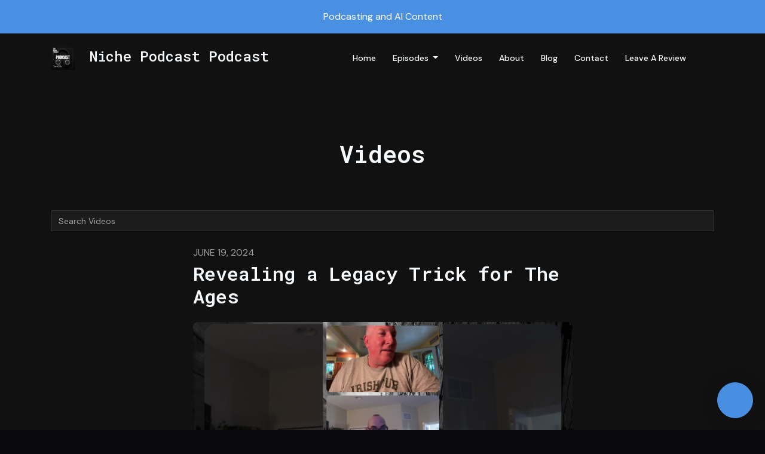

--- FILE ---
content_type: text/html; charset=utf-8
request_url: https://www.nichepodcastpodcast.com/videos/
body_size: 14932
content:


<!DOCTYPE html>
<html lang="en">
<head>

<link rel="preconnect" href="https://fonts.gstatic.com/" crossorigin="">
<link rel="preconnect" href="https://static.getpodpage.com/" crossorigin="">
<link rel="dns-prefetch" href="//fonts.googleapis.com">

<meta charset="utf-8">
<meta name="viewport" content="width=device-width, initial-scale=1.0, maximum-scale=5.0"/>
<meta http-equiv="Permissions-Policy" content="unload=*">
<title>Videos | Niche Podcast Podcast</title>
<meta property="og:type" content="website">
<meta property="og:title" content="Videos">
<meta name="twitter:title" content="Videos">
<meta name="description" content="486 videos from Niche Podcast Podcast. Watch the latest video: Revealing a Legacy Trick for The Ages">
<meta property="og:description" content="486 videos from Niche Podcast Podcast. Watch the latest video: Revealing a Legacy Trick for The Ages">
<meta name="twitter:description" content="486 videos from Niche Podcast Podcast. Watch the latest video: Revealing a Legacy Trick for The Ages">

<meta property="og:image" content="https://getpodpage.com/image_transform_gate_v3/a-ubV4tcpwg-wC048iLuwbGS5fe4JOHZv9rMyxLGiC0=/?image_url=https%3A%2F%2Fs3.us-west-1.amazonaws.com%2Fredwood-labs%2Fshowpage%2Fuploads%2Fimages%2F34fbbb0ff4e543c598ee0f98c37c5bdc.png&w=1200&h=630&fill=blur">
<meta name="twitter:image:src" content="https://getpodpage.com/image_transform_gate_v3/a-ubV4tcpwg-wC048iLuwbGS5fe4JOHZv9rMyxLGiC0=/?image_url=https%3A%2F%2Fs3.us-west-1.amazonaws.com%2Fredwood-labs%2Fshowpage%2Fuploads%2Fimages%2F34fbbb0ff4e543c598ee0f98c37c5bdc.png&w=1200&h=630&fill=blur">

<meta property="og:site_name" content="Niche Podcast Podcast">
<meta name="twitter:card" content="summary_large_image">
<meta property="og:url" content="https://www.nichepodcastpodcast.com/videos/">
<meta name="twitter:domain" content="https://www.nichepodcastpodcast.com/videos/">



<link rel="stylesheet" href="https://static.getpodpage.com/vendor/css/bootstrap.min.b287d0533328.css" type="text/css">
<script src="https://kit.fontawesome.com/d0a5b46879.js" crossorigin="anonymous"></script>


<link rel="preload" href="https://static.getpodpage.com/vendor/css/swiper.min.6af34d0737ad.css" as="style" onload="this.onload=null;this.rel='stylesheet'">
<noscript><link rel="stylesheet" href="https://static.getpodpage.com/vendor/css/swiper.min.6af34d0737ad.css" type="text/css"></noscript>
<link rel="preload" href="https://static.getpodpage.com/vendor/css/hamburgers.min.6041a3bc3a2a.css" as="style" onload="this.onload=null;this.rel='stylesheet'">
<noscript><link rel="stylesheet" href="https://static.getpodpage.com/vendor/css/hamburgers.min.6041a3bc3a2a.css" type="text/css"></noscript>
<link rel="alternate" type="application/rss+xml" title="Niche Podcast Podcast" href="https://anchor.fm/s/7816d988/podcast/rss" />


  
  <link id="stylesheet" type="text/css" href="https://static.getpodpage.com/vendor/css/boomerang-dark.min.css" rel="stylesheet" media="screen">


    <link href="https://fonts.googleapis.com/css?family=DM+Sans:400,400i,500,500i,700,700i&display=swap" rel="stylesheet">
    <style type="text/css">
        body, .heading, .display, .section-title .section-title-inner, .btn, h1,h2,h3,h4,h5,h6 {
            font-family: 'DM Sans', sans-serif !important;
        }
    </style>


<link href="https://s3.us-west-1.amazonaws.com/redwood-labs/showpage/uploads/images/abe1f33f6caa4563b0b201fd936654fc.png" sizes="256x256" rel="icon" type="image/x-icon">
<link href="https://s3.us-west-1.amazonaws.com/redwood-labs/showpage/uploads/images/abe1f33f6caa4563b0b201fd936654fc.png" sizes="192x192" rel="icon" type="image/x-icon">
<link href="https://s3.us-west-1.amazonaws.com/redwood-labs/showpage/uploads/images/abe1f33f6caa4563b0b201fd936654fc.png" sizes="120x120" rel="icon" type="image/x-icon">
<link href="https://s3.us-west-1.amazonaws.com/redwood-labs/showpage/uploads/images/abe1f33f6caa4563b0b201fd936654fc.png" sizes="48x48" rel="icon" type="image/x-icon">
<link href="https://s3.us-west-1.amazonaws.com/redwood-labs/showpage/uploads/images/abe1f33f6caa4563b0b201fd936654fc.png" sizes="32x32" rel="icon" type="image/x-icon">
<link href="https://s3.us-west-1.amazonaws.com/redwood-labs/showpage/uploads/images/abe1f33f6caa4563b0b201fd936654fc.png" sizes="16x16" rel="icon" type="image/x-icon">


<link href="https://d3t3ozftmdmh3i.cloudfront.net/production/podcast_uploaded_nologo/20047634/20047634-1644254302500-173a81ff17e1f.jpg" sizes="180x180" rel="apple-touch-icon">
<meta name="msapplication-TileColor" content="#4A90E2">
<meta name="msapplication-TileImage" content="https://d3t3ozftmdmh3i.cloudfront.net/production/podcast_uploaded_nologo/20047634/20047634-1644254302500-173a81ff17e1f.jpg">

<link rel="canonical" href="https://www.nichepodcastpodcast.com/videos/" />


  <style type="text/css">

  @media (min-width: 992px) {
    .navbar-aside .navbar .dropdown .dropdown-menu {
      top: -4rem !important;
    }
  }

  </style>





    <link type="text/css" href="https://static.getpodpage.com/vendor/css/select2-bootstrap4.min.0594f6f749cf.css" rel="stylesheet">



  
  <script>
    /*! loadCSS. [c]2017 Filament Group, Inc. MIT License */
    (function(w){"use strict";var loadCSS=function(href,before,media){var doc=w.document;var ss=doc.createElement("link");var ref;if(before){ref=before}else{var refs=(doc.body||doc.getElementsByTagName("head")[0]).childNodes;ref=refs[refs.length-1]}var sheets=doc.styleSheets;ss.rel="stylesheet";ss.href=href;ss.media="only x";function cb(){ss.media=media||"all"}if(ss.addEventListener){ss.addEventListener("load",cb)}ss.onloadcssdefined=cb;ref.parentNode.insertBefore(ss,before?ref:ref.nextSibling);return ss};if(typeof exports!=="undefined"){exports.loadCSS=loadCSS}else{w.loadCSS=loadCSS}}(typeof global!=="undefined"?global:this));
    /*! onloadCSS. [c]2017 Filament Group, Inc. MIT License */
    (function(w){if(typeof exports!=="undefined"){exports.onloadCSS=onloadCSS}else{w.onloadCSS=onloadCSS}function onloadCSS(ss,cb){var called;function onnewload(){if(!called&&ss){called=true;cb.call(ss)}}if(ss.addEventListener){ss.addEventListener("load",onnewload)}if(ss.attachEvent){ss.attachEvent("onload",onnewload)}if("isApplicationInstalled"in navigator&&"onloadcssdefined"in ss){ss.onloadcssdefined(onnewload)}}}(typeof global!=="undefined"?global:this));
  </script>

  
  
      <meta name="google-site-verification" content="I4WvixQdq2URShVQQAz5CHjMyMka6Tlj31TUc0p_Xag" />
  
  
  <link type="text/css" href="https://static.getpodpage.com/public/css/public_styles.7b0541008e6f.css" rel="stylesheet">
  <!-- Podcast Custom Design -->
<link rel="preconnect" href="https://fonts.gstatic.com">
<link rel="stylesheet" href="https://fonts.googleapis.com/css2?family=Roboto+Mono:wght@400;500;600;700;800&display=swap">

<style type="text/css">

    :root {
        --primary-color: #4A90E2;--primary-light-color: rgba(74,144,226,0.1);--text-color: rgba(247,250,253,0.8);--inverse-color: #000000;--text-light-color: rgba(247,250,253,0.6);--heading-color: #f7fafd;--bg-color: #111111;--bg-component-color: #1c1c1c;--bg-lightest-color: #111111;--border-color: rgba(247,250,253,0.1);--link-color: #4A90E2;--btn-color: #4A90E2;--btn-text-color: #FFFFFF;--badge-bg-color: rgba(247,250,253,0.1);--badge-text-color: #f7fafd;--card-bg-color: #1c1c1c;--card-border-color: rgba(247,250,253,0.1);--announcement-bg-color: #4A90E2;--announcement-text-color: #FFFFFF;--footer-bg-color: #16161a;--footer-header-color: #f7fafd;--footer-text-color: rgba(247,250,253,0.8);--footer-link-color: #f7fafd;--input-bg-color: #1c1c1c;--input-text-color: #f7fafd;--input-placeholder-color: rgba(247,250,253,0.6);--input-border-color: rgba(247,250,253,0.1);--nav-bg-color: transparent;--nav-link-color: #f7fafd;--nav-btn-bg-color: #4A90E2;--nav-btn-text-color: #FFFFFF;--header-text-color: #f7fafd;--header-bg-color: #16161a;--global-header-text-color: #f7fafd;--global-header-bg-color: #111111;--mask-color: rgba(0,0,0,0.5);
    }

    body {
        display: flex;
        min-height: 100vh;
        flex-direction: column;
    }
    .body-wrap { flex: 1;}

    
    a {font-family: inherit !important;}
    
        

        
          .heading, .display,
          .show-page .navbar-brand,
          h1,h2,h3,h4,h5,h6 {
              font-family: "Roboto Mono" !important;
          }
        
        
     

    
    

    
    h1, .heading-1 {font-size: 40px !important; font-weight: 600 !important; }
    h2, .heading-2 {font-size: 32px !important; font-weight: 600 !important; }
    h3, .heading-3 { font-size: 24px !important; font-weight: 600 !important; }
    
      .heading, .heading>a, .display {font-weight: 600 !important;}
    
    

    .navbar-nav .nav-link,
    .navbar-nav .show .nav-link,
    #nav-cta .btn {
      font-size: 0.875rem !important;
      font-weight: 500 !important;
      text-transform: capitalize !important;
    }

    
    .c-primary {color: var(--primary-color) !important;}
    .c-text-light {color: var(--text-light-color) !important;}

    .form-control,
    .select2-container--bootstrap4 .select2-selection,
    .select2-container--bootstrap4 .select2-dropdown,
    .select2-dropdown .select2-search--dropdown,
    .select2-container--bootstrap4 .select2-selection--single .select2-selection__placeholder {
      color: var(--input-text-color) !important;
      background: var(--input-bg-color) !important;
      border-color: var(--border-color) !important;
    }
    .select2-container--bootstrap4 .select2-dropdown,
    .select2-dropdown .select2-search--dropdown {
      background: var(--bg-color) !important;
    }
    .select2-dropdown .select2-results__option--highlighted[aria-selected]{
      background: var(--input-bg-color) !important;
      color: var(--input-text-color) !important;
    }
    .form-control::placeholder, .select2-container--bootstrap4 .select2-selection::placeholder {color: var(--input-placeholder-color) !important;}

    body, p, .excerpt, .excerpt p {
      color: var(--text-color) !important;
    }

    .heading, .heading>a, .display, label, h1, h2, h3, h4, h5, h6 {
      color: var(--heading-color) !important;
    }

    a, a:hover,
    .link,
    .link:hover, .link--style-1:hover,
    .meta-category a, .meta-category a:hover,
    ul.categories>li>a, ul.categories>li>a:hover {
        color: var(--link-color) !important;
    }

    .heading:hover>a {
        color: var(--link-color) !important;
    }

    .dark-mode .dropdown-menu a,
    .dark-mode .dropdown-menu a:hover,
    .dark-mode .dropdown-menu .badge,
    .dark-mode .dropdown-menu .badge a:hover,
    .dark-mode .list-group-item,
    .dark-mode .list-group-item:hover {
        color: white !important;
    }
    .dark-mode .dropdown-header {
        background-color: #090A0B !important;
    }

    .page-header-section {
      background-color: var(--global-header-bg-color) !important;
    }
    .page-header-text {
      color: var(--global-header-text-color) !important;
    }

    .badge,
    .badge a {
        color: var(--primary-color) !important;
        background-color: var(--primary-light-color) !important;
        border-color: var(--primary-light-color) !important;
        border-radius: var(--border-radius) !important;
    }

    .tagcloud--style-1 a {
      background-color: var(--badge-bg-color) !important;
      color: var(--badge-text-color) !important;
    }
    .btn-base-1, .btn-base-1:active, .btn-base-1.active, .btn-base-1:focus, .btn-base-1:hover,
    .btn-base-1.btn-outline:active, .btn-base-1.btn-outline:focus, .btn-base-1.btn-outline:hover,
    .tagcloud--style-1 a:hover,
    .btn-back-to-top {
        background-color: var(--btn-color) !important;
        border-color: var(--btn-color) !important;
        color: var(--btn-text-color) !important;
    }
    .btn-base-1.btn-outline {
        color: var(--btn-color) !important;
        border-color: var(--btn-color) !important;
    }
    .btn-link, .btn-link:hover, .btn-link:active {
        color: var(--btn-color) !important;
    }
    .btn-secondary {
        background-color: var(--dark-color) !important;
        border-color: var(--dark-color) !important;
    }

    .pagination .page-link, .pagination .page-link:focus, .pagination .page-link:hover,
    .pagination .page-item:first-child .page-link,
    .pagination .page-item:last-child .page-link {
        margin-right: 10px !important;
        font-size: 14px !important;
        padding: 5px 10px !important;
        border-radius: 50px 50px 50px 50px !important;
        
    }
    .pagination>.active .page-link, .pagination>.active .page-link:focus, .pagination>.active .page-link:hover, .pagination>.active>span, .pagination>.active>span:focus, .pagination>.active>span:hover {
        background-color: var(--btn-color) !important;
        border-color: var(--btn-color) !important;
        color: var(--btn-text-color) !important;
    }
    .pagination .page-link.no-border {
      padding-left: 0 !important;
      padding-right: 0 !important;
    }


    .swiper-button-next, .swiper-button-prev {
        color: var(--primary-color) !important;
    }
    .swiper-button-next:not(.swiper-button--style-1),
    .swiper-button-prev:not(.swiper-button--style-1) {
        background-color: var(--primary-light-color) !important;
        border-color: var(--primary-light-color) !important;
    }
    #survey-form .form-control {
        padding: 30px 20px !important;
        font-size: 1.3em !important;
    }
    #survey-form textarea.form-control {
        padding: 10px 15px !important;
        font-size: 1.3em !important;
    }
    .survey-choice {
      cursor: pointer;
      color: var(--primary-color) !important;
      border: 1px solid var(--primary-color) !important;
      cursor: pointer;
      background-color: var(--primary-light-color) !important;
      font-weight: 500;
      border-radius: 4px;
      display: flex;
      justify-content: space-between;
      align-items: center;
    }
    .survey-choice:hover {
      opacity: 0.8;
    }
    .survey-choice.selected {
      border-width: 2px !important;
      font-weight: 800;
    }
    .survey-choice.selected i.fa-check {
      font-size: 16px;
      margin-left: 8px;
    }
    .progress { border-radius: 0px !important;  }
    .progress-bar {
      background-color: var(--primary-color) !important;
    }


    .bg-base-1,
    .navbar.bg-base-1 {
        background-color: var(--primary-color) !important;
    }
    .bg-light {
        background-color: var(--bg-component-color) !important;
    }

    .btn-base-1:active, .btn-base-1.active, .btn-base-1:focus, .btn-base-1:hover, .btn-base-1.btn-outline:active, .btn-base-1.btn-outline:focus, .btn-base-1.btn-outline:hover,
    .link--style-1:hover,
    .meta-category a:hover,
    .link--style-2:hover {
        opacity: .8;
    }
    .tabs--style-2 .nav-tabs .nav-link.active {
        border-color: var(--primary-color) !important;
    }
    .top-navbar {
      z-index: 105 !important;
    }
    .body-wrap,
    .top-navbar,
    .modal-content,
    #coming-soon-page .bg-light {
      background: var(--bg-color) !important;
    }
    .sct-color-1,
    .sct-color-2 {
      background: var(--bg-color) !important;
      border-color: var(--border-color) !important;
    }


    .announcement-banner {
      background-color: var(--announcement-bg-color) !important;
      color: var(--announcement-text-color) !important;
    }

    hr,
    .border-top,
    .border-bottom,
    ul.categories>li {
      border-color: var(--border-color) !important;
    }

    .email-signup .border-on-hover {
      border: solid 2px transparent;
      transition: border-color .5s ease;
    }

    /* Target the border-on-hover when any input inside .email-signup is focused */
    .email-signup input:focus ~ .border-on-hover,
    .email-signup input:focus-within ~ .border-on-hover,
    .email-signup .border-on-hover:has(input:focus) {
      border-color: var(--btn-color) !important;
    }

    
    .body-wrap,
    .sct-color-1,
    .navbar.bg-default,
    .top-navbar {
      background: var(--bg-color) !important;
      border-color: var(--bg-color) !important;
    }

    

    .navbar {
        background-color: var(--nav-bg-color) !important;
    }

    
    @media (max-width: 991px) {
      .navbar {
          background-color: var(--global-header-bg-color) !important;
      }
    }
    

    .navbar-nav .nav-link,
    .navbar-nav .show .nav-link,
    .show-page .navbar-brand {
      color: var(--nav-link-color) !important;
    }
    .hamburger-inner, .hamburger-inner:after, .hamburger-inner:before {
      background-color: var(--nav-link-color) !important;
    }

    /* Mobile, transparent */
    @media (max-width: 991.98px) {
      .navbar-transparent .navbar-nav .nav-link,
      .navbar-transparent .navbar-nav .show .nav-link,
      .show-page .navbar-transparent .navbar-brand {
        color: var(--text-color) !important;
      }

      .navbar-transparent .hamburger-inner,
      .navbar-transparent .hamburger-inner:after,
      .navbar-transparent .hamburger-inner:before {
        background-color: var(--text-color) !important;
      }
    }

    .navbar-nav .nav-link:focus,
    .navbar-nav .nav-link:hover,
    .navbar-nav .show .nav-link,
    .navbar-nav .show .nav-link:focus,
    .navbar-nav .show .nav-link:hover,
    .navbar-inverse .navbar-nav .nav-link:hover,
    .navbar .btn-base-1 {
      background-color: var(--nav-btn-bg-color) !important;
      border-color: var(--nav-btn-bg-color) !important;
      color: var(--nav-btn-text-color) !important;
      border-radius: 50px 50px 50px 50px !important;
    }
    #header-hero {
      background-color: var(--header-bg-color) !important;
    }
    

    #header-hero,
    #header-hero .heading,
    
    #header-hero p {
      color: var(--header-text-color) !important;
    }
    #header-hero #homepage-header-subheader,
    #header-hero #homepage-header-title a {
      color: inherit !important;
    }
    
    #header-hero.episode-header #c-text>div {
      background-color: var(--bg-color) !important;
      padding: 48px;
    }
    
    #header-hero.episode-header #header-content-wrapper {
      padding-bottom: 0 !important;
    }
    



    #footer.footer {
      background-color: var(--footer-bg-color) !important;
      color: var(--footer-text-color) !important;
    }
    #footer.footer p {
      color: var(--footer-text-color) !important;
    }
    #footer.footer .heading {
      color: var(--footer-header-color) !important;
    }
    #footer.footer a,
    #footer.footer .social-media>li>a>i {
      color: var(--footer-link-color) !important;
    }
    .footer .copy-links {
      opacity: .8;
    }

    .mask {background-color: var(--mask-color) !important;}


    .plyr_grid_container {
      color: var(--text-color) !important;
      background-color: var(--card-bg-color) !important;
      border-color: var(--border-color) !important;
    }


    

    
    .card {
      background-color: var(--card-bg-color) !important;
      border-color: var(--border-color) !important;
      overflow: hidden;
      border-radius: 8px 8px 8px 8px !important;
    }
    

    

    .card:not(.p-0) .card-body {
      padding: 24px 24px 24px 24px !important;
    }
    

    

    .rounded-card {
      border-radius: 8px 8px 8px 8px !important;
    }

    img:not(.podcast-logo):not(.player-icon):not(.player-logo):not(.player-badge):not(.rounded-circle):not(.navbar img):not(#footer img):not(.modal img):not(#header-hero-banner-image),
    img.rounded {
        border-radius: 8px 8px 8px 8px !important;
    }

    


    
    
    .btn {
      border-radius: 50px 50px 50px 50px !important;
    }
    

    @media (max-width: 991px) {
      .navbar-nav .nav-link {
          border-bottom: none !important;
      }
    }

    


    
      

      
    
      

      
    
      

      
    
      

      
    
      

      
    
      

      
    
      

      
    
      

      
    
      

      
    
      

      
    

    


    .navbar-brand img.podcast-logo {
      height: 50px !important;
    }
    .nav-bar-bg-filler {
      height: 44px !important;
    }
    @media (max-width: 991px) {
      .navbar-brand img.podcast-logo {
          height: auto !important;
          max-height: 40px;
          max-width: 100% !important;
      }
    }
    .ais-Highlight-highlighted, .ais-Snippet-highlighted {
      background-color: var(--primary-light-color) !important;
      color: inherit !important;
    }
    .ais-Hits-item, .ais-InfiniteHits-item {
      background-color: var(--card-bg-color) !important;
      border-color: var(--border-color) !important;
    }
    .hit-page-link {
      color: inherit !important;
    }
    .ais-SearchBox-form {
      background: inherit !important;
    }
    .ais-SearchBox-input {
      box-shadow: inherit !important;
      color: var(--input-text-color) !important;
      background: var(--input-bg-color) !important;
      border-color: var(--border-color) !important;
    }
    .ais-SearchBox-input::placeholder {color: var(--input-placeholder-color) !important;}

    /* supercast-plan */
    .bundle {
        background-color: var(--bg-component-color) !important;
    }

</style>

  
  



<!-- Google tag (gtag.js) -->

<script async src="https://www.googletagmanager.com/gtag/js?id=G-Y89K21FN5Q"></script>

<script>
  window.dataLayer = window.dataLayer || [];
  var slug = "niche-podcast-podcast";
  var pagePath = window.location.pathname + window.location.search; // Path + query params
  var customDomain = window.location.hostname !== "www.podpage.com" ? window.location.hostname : null; // Set customDomain only for non-podpage domains
  if (customDomain) { pagePath = "/" + slug + pagePath; }  // Add slug to pagePath if customDomain is set
  function gtag(){dataLayer.push(arguments);}
  gtag('js', new Date());
  gtag('config', 'G-Y89K21FN5Q', {
    'page_path': pagePath,
    ...(customDomain && { 'custom_domain': customDomain }), // Include customDomain only if it's set
    'website_slug': slug,
    'pid': 13109942336915
  });
  gtag('config', 'G-65YP83VGB0');
</script>



  
    
    
  <!-- Google Tag Manager -->
  <script type="text/javascript">(function(w,d,s,l,i){w[l]=w[l]||[];w[l].push({'gtm.start':
  new Date().getTime(),event:'gtm.js'});var f=d.getElementsByTagName(s)[0],
  j=d.createElement(s),dl=l!='dataLayer'?'&l='+l:'';j.async=true;j.src=
  'https://www.googletagmanager.com/gtm.js?id='+i+dl;f.parentNode.insertBefore(j,f);
  })(window,document,'script','dataLayer','GTM-MM9SQKP');</script>
  <!-- End Google Tag Manager -->
  

  

  


  
<link id="stylesheet" type="text/css" href="https://static.getpodpage.com/vendor/css/plyr.4c9bfb52edce.css" rel="preload" as="style" media="screen" onload="this.rel = 'stylesheet'">
<link id="stylesheet" type="text/css" href="https://static.getpodpage.com/public/css/plyr_media_player.aceb7600a7ef.css" rel="preload" as="style" media="screen" onload="this.rel = 'stylesheet'">

<script type="text/javascript" data-cookieconsent="ignore" src="https://static.getpodpage.com/public/js/plyr_media_player.33ccf7cb5528.js" defer></script>
<script type="text/javascript" data-cookieconsent="ignore" src="https://static.getpodpage.com/vendor/js/plyr.937aa0b508e5.js" id="plyr_js_script" async defer></script>
<script defer>
  // Initialize any pending plyr players when both scripts are loaded
  // createPlyrObj already handles initialization, but this ensures pending players load
  // when both scripts finish loading (in case createPlyrObj was called before Plyr was available)
  (function() {
    let checkCount = 0;
    const maxChecks = 100; // Stop after 10 seconds
    function checkPlyrReady() {
      if (typeof Plyr !== 'undefined' && typeof window.loadPlyrObj === 'function') {
        if (!window.plyrObj) {
          window.plyrObj = [];
        }
        window.loadPlyrObj();
      } else if (checkCount++ < maxChecks) {
        setTimeout(checkPlyrReady, 100);
      }
    }
    checkPlyrReady();
  })();
</script>
  
  


</head>
<body >




    
  <!-- Google Tag Manager (noscript) -->
  <noscript><iframe src="https://www.googletagmanager.com/ns.html?id=GTM-MM9SQKP"
  height="0" width="0" style="display:none;visibility:hidden"></iframe></noscript>
  <!-- End Google Tag Manager (noscript) -->
  

  



  




<div class="body-wrap show-page videos dark-mode ">

    


    


    
  
    <div class="announcement-banner no-border text-center">
    
        <div class="p-3">Podcasting and AI Content</div>
    
</div>

  


    <div id="st-container" class="st-container">
        <div class="st-pusher">
            <div class="st-content">
                <div class="st-content-inner">

                    
  



<div class="header">
    





    <!-- Navbar -->
    <nav class="navbar navbar-expand-lg navbar-transparent py-3">

        <div class="container navbar-container">

            


    <a class="navbar-brand " href="/">
        <div style="line-height: inherit; font-size: inherit;" class="m-0 p-0 navbar-brand-container">
            
                
                    <img src="https://d3t3ozftmdmh3i.cloudfront.net/production/podcast_uploaded_nologo/20047634/20047634-1644254302500-173a81ff17e1f.jpg" width="40" height="40" alt="Niche Podcast Podcast" title="Niche Podcast Podcast" class="" sizes="40px" fetchpriority="high">
                
                Niche Podcast Podcast
            
        </div>
    </a>



            <div class="d-inline-block ml-auto">
                <!-- Navbar toggler  -->
                <button id="page-hamburger-navbar-toggler" class="navbar-toggler hamburger hamburger-js hamburger--spring" type="button" data-toggle="collapse" data-target="#navbar_main" aria-controls="navbarsExampleDefault" aria-expanded="false" aria-label="Toggle navigation">
                    <span class="hamburger-box">
                        <span class="hamburger-inner"></span>
                    </span>
                </button>
            </div>

            <div class="collapse navbar-collapse align-items-center justify-content-end mw-100" id="navbar_main">
                





                




<ul class="navbar-nav align-items-center flex-wrap justify-content-end ml-lg-auto">

    

        <li class="nav-item   " id="nav-home">

            

                

                    <a href="/" class="nav-link">
                        Home
                    </a>

                
            
        </li>

    

        <li class="nav-item dropdown  " id="nav-episodes">

            

                

                    <a href="#" class="nav-link dropdown-toggle" data-toggle="dropdown" aria-haspopup="true" aria-expanded="false">
                       Episodes
                    </a>
                    <div class="dropdown-menu py-0 px-0 overflow--hidden" aria-labelledby="navbar_1_dropdown_2">
                        <div class="list-group rounded">

                            
                                

                                    <a href="/episodes/"  class="list-group-item list-group-item-action d-flex new_window align-items-center justify-content-between">

                                        

                                            All Episodes
                                            
                                                <span class="badge  text-sm badge-line strong badge-light badge-sm">77</span>
                                            

                                        
                                    </a>

                                

                            
                                

                                    <h6 class="dropdown-header strong">By Category</h6>

                                

                            
                                

                                    <a href="/categories/community-podcast/"  class="list-group-item list-group-item-action d-flex new_window align-items-center justify-content-between">

                                        

                                            Community Podcast
                                            
                                                <span class="badge  text-sm badge-line strong badge-light badge-sm">6</span>
                                            

                                        
                                    </a>

                                

                            
                                

                                    <a href="/categories/launch/"  class="list-group-item list-group-item-action d-flex new_window align-items-center justify-content-between">

                                        

                                            Launch
                                            
                                                <span class="badge  text-sm badge-line strong badge-light badge-sm">17</span>
                                            

                                        
                                    </a>

                                

                            
                                

                                    <a href="/categories/video-for-podcasts/"  class="list-group-item list-group-item-action d-flex new_window align-items-center justify-content-between">

                                        

                                            Video for Podcasts
                                            
                                                <span class="badge  text-sm badge-line strong badge-light badge-sm">15</span>
                                            

                                        
                                    </a>

                                

                            
                                

                                    <a href="/categories/production/"  class="list-group-item list-group-item-action d-flex new_window align-items-center justify-content-between">

                                        

                                            Production
                                            
                                                <span class="badge  text-sm badge-line strong badge-light badge-sm">28</span>
                                            

                                        
                                    </a>

                                

                            
                                

                                    <a href="/categories/client-conversations/"  class="list-group-item list-group-item-action d-flex new_window align-items-center justify-content-between">

                                        

                                            Client Conversations
                                            
                                                <span class="badge  text-sm badge-line strong badge-light badge-sm">36</span>
                                            

                                        
                                    </a>

                                

                            
                                

                                    <a href="/categories/podcast-websites/"  class="list-group-item list-group-item-action d-flex new_window align-items-center justify-content-between">

                                        

                                            Podcast Websites
                                            
                                                <span class="badge  text-sm badge-line strong badge-light badge-sm">11</span>
                                            

                                        
                                    </a>

                                

                            
                                

                                    <a href="/categories/legal/"  class="list-group-item list-group-item-action d-flex new_window align-items-center justify-content-between">

                                        

                                            Legal
                                            
                                                <span class="badge  text-sm badge-line strong badge-light badge-sm">21</span>
                                            

                                        
                                    </a>

                                

                            
                                

                                    <a href="/categories/get-sponsorship/"  class="list-group-item list-group-item-action d-flex new_window align-items-center justify-content-between">

                                        

                                            Get Sponsorship
                                            
                                                <span class="badge  text-sm badge-line strong badge-light badge-sm">8</span>
                                            

                                        
                                    </a>

                                

                            
                                

                                    <a href="/categories/niche-podcasting/"  class="list-group-item list-group-item-action d-flex new_window align-items-center justify-content-between">

                                        

                                            Niche Podcasting
                                            
                                                <span class="badge  text-sm badge-line strong badge-light badge-sm">17</span>
                                            

                                        
                                    </a>

                                

                            
                                

                                    <a href="/categories/guest-management/"  class="list-group-item list-group-item-action d-flex new_window align-items-center justify-content-between">

                                        

                                            Guest Management
                                            
                                                <span class="badge  text-sm badge-line strong badge-light badge-sm">2</span>
                                            

                                        
                                    </a>

                                

                            
                                

                                    <a href="/categories/"  class="list-group-item list-group-item-action d-flex new_window align-items-center justify-content-between">

                                        

                                            See all categories →
                                            

                                        
                                    </a>

                                

                            

                        </div>
                    </div>

                
            
        </li>

    

        <li class="nav-item   " id="nav-videos">

            

                

                    <a href="/videos/" class="nav-link">
                        Videos
                    </a>

                
            
        </li>

    

        <li class="nav-item   " id="nav-about">

            

                

                    <a href="/about/" class="nav-link">
                        About
                    </a>

                
            
        </li>

    

        <li class="nav-item   " id="nav-blog">

            

                

                    <a href="/blog/" class="nav-link">
                        Blog
                    </a>

                
            
        </li>

    

        <li class="nav-item   " id="nav-contact">

            

                

                    <a href="/contact/" class="nav-link">
                        Contact
                    </a>

                
            
        </li>

    

        <li class="nav-item   " id="nav-leave_review">

            

                

                    <a href="/reviews/new/" class="nav-link">
                        Leave a Review
                    </a>

                
            
        </li>

    

    
        





    <link rel="stylesheet" href="https://static.getpodpage.com/public/css/native_search.60f53d2a4ed7.css" />
        <script src="https://static.getpodpage.com/public/js/native_search.13ead6c03472.js" onerror="console.error('Failed to load native search script');"></script>

        <li class="nav-item" id="nav-search">
            <a id="native-search-button" href="#" class="nav-link nav-link-icon" data-toggle="modal" data-target="#nativeSearchModal" alt="button for searching the website" aria-label="Click to search entire website">
                <i class="fas fa-fw fa-search mr-0"></i>
                <span class="d-lg-none">Search</span>
            </a>
        </li>

        <script>
            document.addEventListener("DOMContentLoaded", function () {
                const pathName = window.location.pathname;
                let searchInstance = null;
                const searchLabel = "Search";

                // Remove any modal backdrop that Bootstrap might create
                $("#nativeSearchModal").on("show.bs.modal", function () {
                    $(".modal-backdrop").remove();
                });

                $("#native-search-button").on("click", function (e) {
                    e.preventDefault();

                    // Check if nativeSearch is available
                    if (typeof window.nativeSearch !== 'function' || typeof window.nativeSearchWidgets !== 'object') {
                        console.error('Native search functionality is not available. The search script may have failed to load.');
                        // Show user-friendly error message in the modal
                        const modalBody = document.querySelector("#nativeSearchModal .modal-body");
                        if (modalBody) {
                            modalBody.innerHTML = '<div class="alert alert-danger" role="alert">' +
                                'Search functionality is temporarily unavailable. Please try refreshing the page.' +
                                '</div>';
                        }
                        return;
                    }

                    const urlParams = new URLSearchParams(window.location.search);
                    let searchQuery = "";
                    const modelType = $(this).attr('data-model') || null;  // Get model type from button
                    const modelPlaceholder = modelType ? `${searchLabel} ${modelType}` : searchLabel;

                    // Check if the URL path ends with '/search' and 'q' parameter exists
                    if (pathName.endsWith('/search/') && urlParams.has('q')) {
                        searchQuery = urlParams.get('q');
                    }

                    // Initialize search if not already done (or if model type changed)
                    // Also reinitialize if switching from filtered to global search (modelType becomes null)
                    var modelTypeChanged = modelType !== window.nativeSearchModelType;
                    if (!searchInstance || modelTypeChanged) {
                        try {
                            searchInstance = window.nativeSearch({
                                searchUrl: '/api/13109942336915/search/',
                                hitsPerPage: 8,
                                modelType: modelType
                            });

                            searchInstance.addWidgets([
                                window.nativeSearchWidgets.searchBox({
                                    container: "#native-searchbox",
                                    placeholder: modelPlaceholder,
                                }),
                                window.nativeSearchWidgets.hits({
                                    container: "#native-hits",
                                }),
                                window.nativeSearchWidgets.pagination({
                                    container: "#native-pagination",
                                }),
                            ]);

                            searchInstance.start();
                            window.nativeSearchInstance = searchInstance;
                            window.nativeSearchModelType = modelType;  // Store current model type
                        } catch (error) {
                            console.error('Error initializing native search:', error);
                            const modalBody = document.querySelector("#nativeSearchModal .modal-body");
                            if (modalBody) {
                                modalBody.innerHTML = '<div class="alert alert-danger" role="alert">' +
                                    'An error occurred while initializing search. Please try refreshing the page.' +
                                    '</div>';
                            }
                            return;
                        }
                    }

                    // Set initial query if provided (after a small delay to ensure modal is open)
                    if (searchQuery) {
                        setTimeout(function() {
                            const searchInput = document.querySelector("#native-searchbox .native-search-input");
                            if (searchInput) {
                                searchInput.value = searchQuery;
                                searchInstance.setQuery(searchQuery);
                            }
                        }, 100);
                    }
                });

                $("#nativeSearchModal").on("shown.bs.modal", function () {
                    const searchInput = document.querySelector("#native-searchbox .native-search-input");
                    if (searchInput) {
                        searchInput.focus();
                    }
                });
                
                // Clear data-model when modal closes so next click uses global search
                $("#nativeSearchModal").on("hidden.bs.modal", function () {
                    $("#native-search-button").removeAttr('data-model');
                });

            });
        </script>



    

</ul>


            </div>
            






        </div>
    </nav>
    
    
    
        



<div class="modal" id="nativeSearchModal" tabindex="-1" role="dialog" aria-labelledby="nativeSearchModalTitle" aria-hidden="true" data-backdrop="false">
    <div class="modal-dialog modal-lg" role="document">
        <div class="modal-content">
            <div class="modal-header">
                <h5 class="modal-title text-center" id="nativeSearchModalTitle">
                    Search
                </h5>
                <button type="button" class="close" data-dismiss="modal" aria-label="Close">
                    <span aria-hidden="true"><i class="fas fa-times "></i></span>
                </button>
            </div>
            <div class="modal-body">
                <div class="native-search-container">
                    <div class="search-panel">
                        <div id="native-searchbox" class="my-3"></div>
                        <div id="native-hits"></div>
                        <div id="native-pagination" class="mt-4"></div>
                    </div>
                </div>
            </div>
        </div>
    </div>
</div>

    
</div>


  

                    <div id="page-content">
                      

    


    <div class="d-none d-lg-block py-3 page-header-section"><div class="nav-bar-bg-filler my-1"></div></div>




    

    
        <section class="slice slice--offset-top " style="padding-bottom: 0;">
            <div class="container">
                <div class="row justify-content-center">
                    <div class="col-10 text-center">

                        
                            


<h1 class="heading heading-1 strong-400 page-header-text">
    Videos
</h1>



                        

                        

                    </div>
                </div>
            </div>
        </section>
    



    


 
    
        
        <section class="slice border-bottom " id="">
            <div class="container "><div class="section-wrapper"><div class="section-inner-wrapper">
        
    


        
            <div class="row align-items-center">
                <div class="col-12">

                    
                        
                        <form class="search-widget mb-4">
                                <input type="text" class="form-control" id="listSearchInput" placeholder="Search Videos" readonly style="cursor: pointer;" data-model="Videos" />
                                <button type="button" class="btn-inner" id="listSearchButton" style="height: unset;" data-model="Videos">
                                    <i class="far fa-search "></i>
                                </button>
                            </form>
                            <script>
                                document.addEventListener("DOMContentLoaded", function() {
                                    var searchInput = document.getElementById('listSearchInput');
                                    var searchButton = document.getElementById('listSearchButton');

                                    function openSearchModal() {
                                        var modalButton = document.getElementById('native-search-button');
                                        if (modalButton) {
                                            // Store model type in the button for the modal to read
                                            var modelType = searchInput ? searchInput.getAttribute('data-model') : null;
                                            if (modelType) {
                                                modalButton.setAttribute('data-model', modelType);
                                            }
                                            modalButton.click();
                                        } else {
                                            // Fallback: navigate to search page
                                            var searchUrl = '/search/';
                                            window.location.href = searchUrl;
                                        }
                                    }

                                    if (searchInput && searchButton) {
                                        // Open modal when clicking input or button
                                        searchInput.addEventListener('click', openSearchModal);
                                        searchButton.addEventListener('click', openSearchModal);
                                    }
                                });
                            </script>
                    

                </div>
            </div>
        

        



        
            <div class="row cols-xs-space cols-sm-space cols-md-space justify-content-center">
                <div class="col-7">
                    
                        
<div class="post-content mb-5  ">

    <div class="text-uppercase c-text-light strong-300 mb-1 content-publish-date">
        June 19, 2024
    </div>

    <h2 class="heading heading-2 strong-400 text-normal mb-4">
        <a href="/videos/revealing-a-legacy-trick-for-the-ages/" >Revealing a Legacy Trick for The Ages</a>
    </h2>

    
        <div class="block-image">
            <a href="/videos/revealing-a-legacy-trick-for-the-ages/" >
                <img src="https://i.ytimg.com/vi/OPJRdcqAwUw/maxresdefault.jpg" alt="Revealing a Legacy Trick for The Ages" title="Revealing a Legacy Trick for The Ages" class="lazyload w-100 rounded" sizes="(min-width: 991px) 665px, (min-width: 575px) 720px, 90vw">
            </a>
        </div>
    

    
        <div class="block-body p-0 mt-3 content-preview">
            <p class="text-lg">
                🎧 Full episodes at https://NichePodcastPodcast.com They talk about the value of a niche audience, the possibility of getting sponsors, and the importance of having fun and being passionate about the topics they discuss. They also discuss potential cross-pollination with other podcasts and the idea of eventually spinning off into their…
            </p>
        </div>
    

    <div class="post-content-body mt-3">
        <a href="/videos/revealing-a-legacy-trick-for-the-ages/" class="btn btn-styled btn-base-1 btn-outline" >View more</a>
    </div>

</div>

                    
                        
<div class="post-content mb-5  ">

    <div class="text-uppercase c-text-light strong-300 mb-1 content-publish-date">
        June 19, 2024
    </div>

    <h2 class="heading heading-2 strong-400 text-normal mb-4">
        <a href="/videos/niche-law-podcasting/" >Niche Law Podcasting</a>
    </h2>

    
        <div class="block-image">
            <a href="/videos/niche-law-podcasting/" >
                <img src="https://s3.us-west-1.amazonaws.com/redwood-labs/showpage/uploads/images/61c03881-917b-4a01-99ff-7cc925299469.png" alt="Niche Law Podcasting" title="Niche Law Podcasting" class="lazyload w-100 rounded" sizes="(min-width: 991px) 665px, (min-width: 575px) 720px, 90vw">
            </a>
        </div>
    

    
        <div class="block-body p-0 mt-3 content-preview">
            <p class="text-lg">
                Sal & Sean join Tom to discuss niche legal podcast ideas.  They talk about the value of a niche audience, the possibility of getting sponsors, and the importance of having fun and being passionate about the topics they discuss.
            </p>
        </div>
    

    <div class="post-content-body mt-3">
        <a href="/videos/niche-law-podcasting/" class="btn btn-styled btn-base-1 btn-outline" >View more</a>
    </div>

</div>

                    
                        
<div class="post-content mb-5  ">

    <div class="text-uppercase c-text-light strong-300 mb-1 content-publish-date">
        June 18, 2024
    </div>

    <h2 class="heading heading-2 strong-400 text-normal mb-4">
        <a href="/videos/my-perfect-background-for-your-youtube-videos/" >My Perfect Background for Your YouTube Videos</a>
    </h2>

    
        <div class="block-image">
            <a href="/videos/my-perfect-background-for-your-youtube-videos/" >
                <img src="https://i.ytimg.com/vi/DsMu41q6edo/maxresdefault.jpg" alt="My Perfect Background for Your YouTube Videos" title="My Perfect Background for Your YouTube Videos" class="lazyload w-100 rounded" sizes="(min-width: 991px) 665px, (min-width: 575px) 720px, 90vw">
            </a>
        </div>
    

    
        <div class="block-body p-0 mt-3 content-preview">
            <p class="text-lg">
                🎧 Full episodes at https://NichePodcastPodcast.com They talk about the value of a niche audience, the possibility of getting sponsors, and the importance of having fun and being passionate about the topics they discuss. They also discuss potential cross-pollination with other podcasts and the idea of eventually spinning off into their…
            </p>
        </div>
    

    <div class="post-content-body mt-3">
        <a href="/videos/my-perfect-background-for-your-youtube-videos/" class="btn btn-styled btn-base-1 btn-outline" >View more</a>
    </div>

</div>

                    
                        
<div class="post-content mb-5  ">

    <div class="text-uppercase c-text-light strong-300 mb-1 content-publish-date">
        April 12, 2024
    </div>

    <h2 class="heading heading-2 strong-400 text-normal mb-4">
        <a href="/videos/hospice-podcast-marketing/" >Hospice Podcast Marketing</a>
    </h2>

    
        <div class="block-image">
            <a href="/videos/hospice-podcast-marketing/" >
                <img src="https://i.ytimg.com/vi/5SD-eTlNIZ0/maxresdefault.jpg" alt="Hospice Podcast Marketing" title="Hospice Podcast Marketing" class="lazyload w-100 rounded" sizes="(min-width: 991px) 665px, (min-width: 575px) 720px, 90vw">
            </a>
        </div>
    

    
        <div class="block-body p-0 mt-3 content-preview">
            <p class="text-lg">
                Summary The conversation begins with technical difficulties and the host explaining the benefits of recording conversations. They discuss the usefulness of recording meetings and conversations for transcription and summaries. They then delve into the topic of social media posting and the importance of meaningful content. The conversation shifts to the…
            </p>
        </div>
    

    <div class="post-content-body mt-3">
        <a href="/videos/hospice-podcast-marketing/" class="btn btn-styled btn-base-1 btn-outline" >View more</a>
    </div>

</div>

                    
                        
<div class="post-content mb-5  ">

    <div class="text-uppercase c-text-light strong-300 mb-1 content-publish-date">
        April 1, 2024
    </div>

    <h2 class="heading heading-2 strong-400 text-normal mb-4">
        <a href="/videos/ai-sound-editing-with-auphonic/" >AI Sound Editing with Auphonic</a>
    </h2>

    
        <div class="block-image">
            <a href="/videos/ai-sound-editing-with-auphonic/" >
                <img src="https://i.ytimg.com/vi/ibNzUa7MjwM/maxresdefault.jpg" alt="AI Sound Editing with Auphonic" title="AI Sound Editing with Auphonic" class="lazyload w-100 rounded" sizes="(min-width: 991px) 665px, (min-width: 575px) 720px, 90vw">
            </a>
        </div>
    

    
        <div class="block-body p-0 mt-3 content-preview">
            <p class="text-lg">
                Full #video episode: ⁠https://nichepodcastpodcast.com/auphonic-editor⁠ Summary Auphonic is an advanced audio post-production service that leverages artificial intelligence (AI) and signal processing to automatically enhance the quality of recorded audio. It's designed for a wide range of audio content, including podcasts, broadcasts, movies, audiobooks, and more, simplifying the audio editing process without…
            </p>
        </div>
    

    <div class="post-content-body mt-3">
        <a href="/videos/ai-sound-editing-with-auphonic/" class="btn btn-styled btn-base-1 btn-outline" >View more</a>
    </div>

</div>

                    
                        
<div class="post-content mb-5  ">

    <div class="text-uppercase c-text-light strong-300 mb-1 content-publish-date">
        March 23, 2024
    </div>

    <h2 class="heading heading-2 strong-400 text-normal mb-4">
        <a href="/videos/valera-performer-background-screen/" >Valera Performer Background Screen</a>
    </h2>

    
        <div class="block-image">
            <a href="/videos/valera-performer-background-screen/" >
                <img src="https://i.ytimg.com/vi/qpQNVlObmyI/maxresdefault.jpg" alt="Valera Performer Background Screen" title="Valera Performer Background Screen" class="lazyload w-100 rounded" sizes="(min-width: 991px) 665px, (min-width: 575px) 720px, 90vw">
            </a>
        </div>
    

    
        <div class="block-body p-0 mt-3 content-preview">
            <p class="text-lg">
                The video is available at https://NichePodcastPodcast.com/valera-screens-background || What's The Best Podcast Background? If you have this question... meet the Valera Screens Performer. (On Amazon : https://amzn.to/3IOQYBF ) 💳 (On B&H Photo : https://bhpho.to/3TyNp7R ) 💳 (Black Backdrop Separately : https://amzn.to/4anxTCv ) 💳 It's an expandable #greenscreen background for #video #podcasting…
            </p>
        </div>
    

    <div class="post-content-body mt-3">
        <a href="/videos/valera-performer-background-screen/" class="btn btn-styled btn-base-1 btn-outline" >View more</a>
    </div>

</div>

                    
                        
<div class="post-content mb-5  ">

    <div class="text-uppercase c-text-light strong-300 mb-1 content-publish-date">
        March 22, 2024
    </div>

    <h2 class="heading heading-2 strong-400 text-normal mb-4">
        <a href="/videos/collaborations-in-senior-care-media-meg-chat/" >Collaborations in Senior Care Media - Meg Chat</a>
    </h2>

    
        <div class="block-image">
            <a href="/videos/collaborations-in-senior-care-media-meg-chat/" >
                <img src="https://i.ytimg.com/vi/-UvdAODFWrU/sddefault.jpg" alt="Collaborations in Senior Care Media - Meg Chat" title="Collaborations in Senior Care Media - Meg Chat" class="lazyload w-100 rounded" sizes="(min-width: 991px) 665px, (min-width: 575px) 720px, 90vw">
            </a>
        </div>
    

    
        <div class="block-body p-0 mt-3 content-preview">
            <p class="text-lg">
                https://www.exploreseniorcare.com/p/collaboration-invitation/ Summary The conversation revolved around the use of new software for creating artwork for posters and the impact it had on Merps' latest episode. The artwork represented the theme of taking care of elderly parents and the transition of the caregiver role. The discussion also touched on the challenges…
            </p>
        </div>
    

    <div class="post-content-body mt-3">
        <a href="/videos/collaborations-in-senior-care-media-meg-chat/" class="btn btn-styled btn-base-1 btn-outline" >View more</a>
    </div>

</div>

                    
                        
<div class="post-content mb-5  ">

    <div class="text-uppercase c-text-light strong-300 mb-1 content-publish-date">
        March 21, 2024
    </div>

    <h2 class="heading heading-2 strong-400 text-normal mb-4">
        <a href="/videos/senior-care-collaborative-media-model/" >Senior Care Collaborative Media Model</a>
    </h2>

    
        <div class="block-image">
            <a href="/videos/senior-care-collaborative-media-model/" >
                <img src="https://i.ytimg.com/vi/aDCdvBsb7zo/maxresdefault.jpg" alt="Senior Care Collaborative Media Model" title="Senior Care Collaborative Media Model" class="lazyload w-100 rounded" sizes="(min-width: 991px) 665px, (min-width: 575px) 720px, 90vw">
            </a>
        </div>
    

    
        <div class="block-body p-0 mt-3 content-preview">
            <p class="text-lg">
                🎧 Full episodes at https://NichePodcastPodcast.com 🎧 #niche 📺
            </p>
        </div>
    

    <div class="post-content-body mt-3">
        <a href="/videos/senior-care-collaborative-media-model/" class="btn btn-styled btn-base-1 btn-outline" >View more</a>
    </div>

</div>

                    
                        
<div class="post-content mb-5  ">

    <div class="text-uppercase c-text-light strong-300 mb-1 content-publish-date">
        Feb. 29, 2024
    </div>

    <h2 class="heading heading-2 strong-400 text-normal mb-4">
        <a href="/videos/the-case-for-podcasting-with-sean/" >The Case for Podcasting With Sean</a>
    </h2>

    
        <div class="block-image">
            <a href="/videos/the-case-for-podcasting-with-sean/" >
                <img src="https://i.ytimg.com/vi/oAV0R_GX42E/maxresdefault.jpg" alt="The Case for Podcasting With Sean" title="The Case for Podcasting With Sean" class="lazyload w-100 rounded" sizes="(min-width: 991px) 665px, (min-width: 575px) 720px, 90vw">
            </a>
        </div>
    

    
        <div class="block-body p-0 mt-3 content-preview">
            <p class="text-lg">
                🎧 Full episodes at https://www.nichepodcastpodcast.com/blog/oleary/ 🎧 #niche 📺
            </p>
        </div>
    

    <div class="post-content-body mt-3">
        <a href="/videos/the-case-for-podcasting-with-sean/" class="btn btn-styled btn-base-1 btn-outline" >View more</a>
    </div>

</div>

                    
                        
<div class="post-content mb-5  ">

    <div class="text-uppercase c-text-light strong-300 mb-1 content-publish-date">
        Feb. 23, 2024
    </div>

    <h2 class="heading heading-2 strong-400 text-normal mb-4">
        <a href="/videos/nj-temporary-workers-bill-of-rights-unintended-consequences/" >NJ Temporary Workers Bill of Rights Unintended Consequences</a>
    </h2>

    
        <div class="block-image">
            <a href="/videos/nj-temporary-workers-bill-of-rights-unintended-consequences/" >
                <img src="https://i.ytimg.com/vi/BbRTcSJZ_Rw/maxresdefault.jpg" alt="NJ Temporary Workers Bill of Rights Unintended Consequences" title="NJ Temporary Workers Bill of Rights Unintended Consequences" class="lazyload w-100 rounded" sizes="(min-width: 991px) 665px, (min-width: 575px) 720px, 90vw">
            </a>
        </div>
    

    
        <div class="block-body p-0 mt-3 content-preview">
            <p class="text-lg">
                🎧 Welcome back to the NJ Staffing Podcast. Join David Koch and Gordon Frederick for a chat about NJ Temporary Workers Bill of Rights law. The conversation discusses the impact of the Temporary Workers Bill of Rights on the staffing industry, particularly light industrial staffing companies, in New Jersey. The…
            </p>
        </div>
    

    <div class="post-content-body mt-3">
        <a href="/videos/nj-temporary-workers-bill-of-rights-unintended-consequences/" class="btn btn-styled btn-base-1 btn-outline" >View more</a>
    </div>

</div>

                    
                        
<div class="post-content mb-5  ">

    <div class="text-uppercase c-text-light strong-300 mb-1 content-publish-date">
        Feb. 19, 2024
    </div>

    <h2 class="heading heading-2 strong-400 text-normal mb-4">
        <a href="/videos/ai-wp-launch-and-cost/" >ai WP launch and cost</a>
    </h2>

    
        <div class="block-image">
            <a href="/videos/ai-wp-launch-and-cost/" >
                <img src="https://i.ytimg.com/vi/QRRRT9UYYCc/maxresdefault.jpg" alt="ai WP launch and cost" title="ai WP launch and cost" class="lazyload w-100 rounded" sizes="(min-width: 991px) 665px, (min-width: 575px) 720px, 90vw">
            </a>
        </div>
    

    
        <div class="block-body p-0 mt-3 content-preview">
            <p class="text-lg">
                🎧 Full episodes at https://NichePodcastPodcast.com 🎧 #niche 📺
            </p>
        </div>
    

    <div class="post-content-body mt-3">
        <a href="/videos/ai-wp-launch-and-cost/" class="btn btn-styled btn-base-1 btn-outline" >View more</a>
    </div>

</div>

                    
                        
<div class="post-content mb-5  ">

    <div class="text-uppercase c-text-light strong-300 mb-1 content-publish-date">
        Dec. 22, 2023
    </div>

    <h2 class="heading heading-2 strong-400 text-normal mb-4">
        <a href="/videos/clienthost-and-guest-support/" >Client/Host and Guest Support</a>
    </h2>

    
        <div class="block-image">
            <a href="/videos/clienthost-and-guest-support/" >
                <img src="https://i.ytimg.com/vi/x4xnEsf1ty0/maxresdefault.jpg" alt="Client/Host and Guest Support" title="Client/Host and Guest Support" class="lazyload w-100 rounded" sizes="(min-width: 991px) 665px, (min-width: 575px) 720px, 90vw">
            </a>
        </div>
    

    
        <div class="block-body p-0 mt-3 content-preview">
            <p class="text-lg">
                🎧 Full episodes at https://NichePodcastPodcast.com 🎧 #niche 📺
            </p>
        </div>
    

    <div class="post-content-body mt-3">
        <a href="/videos/clienthost-and-guest-support/" class="btn btn-styled btn-base-1 btn-outline" >View more</a>
    </div>

</div>

                    
                        
<div class="post-content mb-5  ">

    <div class="text-uppercase c-text-light strong-300 mb-1 content-publish-date">
        Dec. 22, 2023
    </div>

    <h2 class="heading heading-2 strong-400 text-normal mb-4">
        <a href="/videos/legal-media-mogul-bus-dev-pitch/" >Legal Media Mogul Bus Dev Pitch</a>
    </h2>

    
        <div class="block-image">
            <a href="/videos/legal-media-mogul-bus-dev-pitch/" >
                <img src="https://i.ytimg.com/vi/9C-VWGDQACM/maxresdefault.jpg" alt="Legal Media Mogul Bus Dev Pitch" title="Legal Media Mogul Bus Dev Pitch" class="lazyload w-100 rounded" sizes="(min-width: 991px) 665px, (min-width: 575px) 720px, 90vw">
            </a>
        </div>
    

    
        <div class="block-body p-0 mt-3 content-preview">
            <p class="text-lg">
                -Tom Deliverables- Podcast Site & Syndication to Apps Host Brief Meeting - guests/keywords Guest Intake & Scheduling Remote Recording Oversight Audio Engineering/Video Production Transcription Episode Summary Text Guest Biography Pages Custom Episode Artwork Episode Highlight Clips Guest Media Kit- Email Outreach 🎧 Full episodes at https://NichePodcastPodcast.com 🎧 #niche 📺
            </p>
        </div>
    

    <div class="post-content-body mt-3">
        <a href="/videos/legal-media-mogul-bus-dev-pitch/" class="btn btn-styled btn-base-1 btn-outline" >View more</a>
    </div>

</div>

                    
                        
<div class="post-content mb-5  ">

    <div class="text-uppercase c-text-light strong-300 mb-1 content-publish-date">
        Oct. 24, 2023
    </div>

    <h2 class="heading heading-2 strong-400 text-normal mb-4">
        <a href="/videos/ai-super-articles-with-chat-gpt-and-bing-ai/" >AI Super Articles with Chat GPT and BIng AI</a>
    </h2>

    
        <div class="block-image">
            <a href="/videos/ai-super-articles-with-chat-gpt-and-bing-ai/" >
                <img src="https://i.ytimg.com/vi/_WJWhzaPD8s/maxresdefault.jpg" alt="AI Super Articles with Chat GPT and BIng AI" title="AI Super Articles with Chat GPT and BIng AI" class="lazyload w-100 rounded" sizes="(min-width: 991px) 665px, (min-width: 575px) 720px, 90vw">
            </a>
        </div>
    

    
        <div class="block-body p-0 mt-3 content-preview">
            <p class="text-lg">
                🎧 Full episodes at https://NichePodcastPodcast.com 🎧 #niche 📺
            </p>
        </div>
    

    <div class="post-content-body mt-3">
        <a href="/videos/ai-super-articles-with-chat-gpt-and-bing-ai/" class="btn btn-styled btn-base-1 btn-outline" >View more</a>
    </div>

</div>

                    
                        
<div class="post-content mb-5  ">

    <div class="text-uppercase c-text-light strong-300 mb-1 content-publish-date">
        July 15, 2023
    </div>

    <h2 class="heading heading-2 strong-400 text-normal mb-4">
        <a href="/videos/mastering-your-podcast-setup-game/" >Mastering Your Podcast Setup Game</a>
    </h2>

    
        <div class="block-image">
            <a href="/videos/mastering-your-podcast-setup-game/" >
                <img src="https://i.ytimg.com/vi/gCd1NTNhaho/maxresdefault.jpg" alt="Mastering Your Podcast Setup Game" title="Mastering Your Podcast Setup Game" class="lazyload w-100 rounded" sizes="(min-width: 991px) 665px, (min-width: 575px) 720px, 90vw">
            </a>
        </div>
    

    
        <div class="block-body p-0 mt-3 content-preview">
            <p class="text-lg">
                🎧 Full episodes at https://NichePodcastPodcast.com 🎧 #niche 📺
            </p>
        </div>
    

    <div class="post-content-body mt-3">
        <a href="/videos/mastering-your-podcast-setup-game/" class="btn btn-styled btn-base-1 btn-outline" >View more</a>
    </div>

</div>

                    
                        
<div class="post-content mb-5  ">

    <div class="text-uppercase c-text-light strong-300 mb-1 content-publish-date">
        July 15, 2023
    </div>

    <h2 class="heading heading-2 strong-400 text-normal mb-4">
        <a href="/videos/clean-up-your-podcast-background/" >Clean Up Your Podcast Background</a>
    </h2>

    
        <div class="block-image">
            <a href="/videos/clean-up-your-podcast-background/" >
                <img src="https://i.ytimg.com/vi/cJFXknUqcq8/maxresdefault.jpg" alt="Clean Up Your Podcast Background" title="Clean Up Your Podcast Background" class="lazyload w-100 rounded" sizes="(min-width: 991px) 665px, (min-width: 575px) 720px, 90vw">
            </a>
        </div>
    

    
        <div class="block-body p-0 mt-3 content-preview">
            <p class="text-lg">
                🎧 Full episodes at https://NichePodcastPodcast.com 🎧 #niche 📺
            </p>
        </div>
    

    <div class="post-content-body mt-3">
        <a href="/videos/clean-up-your-podcast-background/" class="btn btn-styled btn-base-1 btn-outline" >View more</a>
    </div>

</div>

                    
                        
<div class="post-content mb-5  ">

    <div class="text-uppercase c-text-light strong-300 mb-1 content-publish-date">
        July 15, 2023
    </div>

    <h2 class="heading heading-2 strong-400 text-normal mb-4">
        <a href="/videos/white-glove-podcast-guest-intake-process/" >White Glove Podcast Guest Intake Process</a>
    </h2>

    
        <div class="block-image">
            <a href="/videos/white-glove-podcast-guest-intake-process/" >
                <img src="https://i.ytimg.com/vi/DBDEAbbcKjg/maxresdefault.jpg" alt="White Glove Podcast Guest Intake Process" title="White Glove Podcast Guest Intake Process" class="lazyload w-100 rounded" sizes="(min-width: 991px) 665px, (min-width: 575px) 720px, 90vw">
            </a>
        </div>
    

    
        <div class="block-body p-0 mt-3 content-preview">
            <p class="text-lg">
                🎧 Full episodes at https://NichePodcastPodcast.com 🎧 #niche 📺
            </p>
        </div>
    

    <div class="post-content-body mt-3">
        <a href="/videos/white-glove-podcast-guest-intake-process/" class="btn btn-styled btn-base-1 btn-outline" >View more</a>
    </div>

</div>

                    
                        
<div class="post-content mb-5  ">

    <div class="text-uppercase c-text-light strong-300 mb-1 content-publish-date">
        July 15, 2023
    </div>

    <h2 class="heading heading-2 strong-400 text-normal mb-4">
        <a href="/videos/boost-your-podcast-marketing-with-guest-registration/" >Boost Your Podcast Marketing with Guest Registration</a>
    </h2>

    
        <div class="block-image">
            <a href="/videos/boost-your-podcast-marketing-with-guest-registration/" >
                <img src="https://i.ytimg.com/vi/sF_UByCPKOs/maxresdefault.jpg" alt="Boost Your Podcast Marketing with Guest Registration" title="Boost Your Podcast Marketing with Guest Registration" class="lazyload w-100 rounded" sizes="(min-width: 991px) 665px, (min-width: 575px) 720px, 90vw">
            </a>
        </div>
    

    
        <div class="block-body p-0 mt-3 content-preview">
            <p class="text-lg">
                🎧 Full episodes at https://NichePodcastPodcast.com 🎧 #niche 📺
            </p>
        </div>
    

    <div class="post-content-body mt-3">
        <a href="/videos/boost-your-podcast-marketing-with-guest-registration/" class="btn btn-styled btn-base-1 btn-outline" >View more</a>
    </div>

</div>

                    
                        
<div class="post-content mb-5  ">

    <div class="text-uppercase c-text-light strong-300 mb-1 content-publish-date">
        July 14, 2023
    </div>

    <h2 class="heading heading-2 strong-400 text-normal mb-4">
        <a href="/videos/your-marketing-and-us/" >Your Marketing and Us</a>
    </h2>

    
        <div class="block-image">
            <a href="/videos/your-marketing-and-us/" >
                <img src="https://i.ytimg.com/vi/SUzhgjUJKss/maxresdefault.jpg" alt="Your Marketing and Us" title="Your Marketing and Us" class="lazyload w-100 rounded" sizes="(min-width: 991px) 665px, (min-width: 575px) 720px, 90vw">
            </a>
        </div>
    

    
        <div class="block-body p-0 mt-3 content-preview">
            <p class="text-lg">
                🎧 Full episodes at https://NichePodcastPodcast.com 🎧 #niche 📺
            </p>
        </div>
    

    <div class="post-content-body mt-3">
        <a href="/videos/your-marketing-and-us/" class="btn btn-styled btn-base-1 btn-outline" >View more</a>
    </div>

</div>

                    
                        
<div class="post-content mb-5  ">

    <div class="text-uppercase c-text-light strong-300 mb-1 content-publish-date">
        July 7, 2023
    </div>

    <h2 class="heading heading-2 strong-400 text-normal mb-4">
        <a href="/videos/tighten-up-podcast-production/" >Tighten Up Podcast Production</a>
    </h2>

    
        <div class="block-image">
            <a href="/videos/tighten-up-podcast-production/" >
                <img src="https://i.ytimg.com/vi/dTK5HhSLxPc/maxresdefault.jpg" alt="Tighten Up Podcast Production" title="Tighten Up Podcast Production" class="lazyload w-100 rounded" sizes="(min-width: 991px) 665px, (min-width: 575px) 720px, 90vw">
            </a>
        </div>
    

    
        <div class="block-body p-0 mt-3 content-preview">
            <p class="text-lg">
                🎧Full Video Episode Page: 🎧 https://nichepodcastpodcast.com/production-value Podcast Lighting Playlist: https://youtu.be/MAFfUvNNRAM Podcast Hardware Playlist: https://youtu.be/JXkDi4Z1qAM Tighten Up Podcast Production 🎧 #niche 📺 🎧 #niche 📺 If you've got a great looking website for your podcast, if you've got cool graphics. If all that stuff is good looking, man we are missing…
            </p>
        </div>
    

    <div class="post-content-body mt-3">
        <a href="/videos/tighten-up-podcast-production/" class="btn btn-styled btn-base-1 btn-outline" >View more</a>
    </div>

</div>

                    
                        
<div class="post-content mb-5  ">

    <div class="text-uppercase c-text-light strong-300 mb-1 content-publish-date">
        July 5, 2023
    </div>

    <h2 class="heading heading-2 strong-400 text-normal mb-4">
        <a href="/videos/jawdropping-referral-podcast-strategy/" >Jawdropping Referral Podcast Strategy</a>
    </h2>

    
        <div class="block-image">
            <a href="/videos/jawdropping-referral-podcast-strategy/" >
                <img src="https://i.ytimg.com/vi/HfqTa78p25s/maxresdefault.jpg" alt="Jawdropping Referral Podcast Strategy" title="Jawdropping Referral Podcast Strategy" class="lazyload w-100 rounded" sizes="(min-width: 991px) 665px, (min-width: 575px) 720px, 90vw">
            </a>
        </div>
    

    
        <div class="block-body p-0 mt-3 content-preview">
            <p class="text-lg">
                🎧 Full episodes at https://NichePodcastPodcast.com 🎧 #niche 📺
            </p>
        </div>
    

    <div class="post-content-body mt-3">
        <a href="/videos/jawdropping-referral-podcast-strategy/" class="btn btn-styled btn-base-1 btn-outline" >View more</a>
    </div>

</div>

                    
                        
<div class="post-content mb-5  ">

    <div class="text-uppercase c-text-light strong-300 mb-1 content-publish-date">
        July 5, 2023
    </div>

    <h2 class="heading heading-2 strong-400 text-normal mb-4">
        <a href="/videos/wall-paper-trades-training-podcast/" >Wall Paper Trades Training Podcast</a>
    </h2>

    
        <div class="block-image">
            <a href="/videos/wall-paper-trades-training-podcast/" >
                <img src="https://i.ytimg.com/vi/kG8mC3jjWw8/maxresdefault.jpg" alt="Wall Paper Trades Training Podcast" title="Wall Paper Trades Training Podcast" class="lazyload w-100 rounded" sizes="(min-width: 991px) 665px, (min-width: 575px) 720px, 90vw">
            </a>
        </div>
    

    
        <div class="block-body p-0 mt-3 content-preview">
            <p class="text-lg">
                🎧 Full episodes at https://NichePodcastPodcast.com 🎧 #niche 📺
            </p>
        </div>
    

    <div class="post-content-body mt-3">
        <a href="/videos/wall-paper-trades-training-podcast/" class="btn btn-styled btn-base-1 btn-outline" >View more</a>
    </div>

</div>

                    
                        
<div class="post-content mb-5  ">

    <div class="text-uppercase c-text-light strong-300 mb-1 content-publish-date">
        July 5, 2023
    </div>

    <h2 class="heading heading-2 strong-400 text-normal mb-4">
        <a href="/videos/audio-and-video-podcasting-in-combination/" >Audio and Video Podcasting in Combination</a>
    </h2>

    
        <div class="block-image">
            <a href="/videos/audio-and-video-podcasting-in-combination/" >
                <img src="https://i.ytimg.com/vi/xbIn681tFBk/maxresdefault.jpg" alt="Audio and Video Podcasting in Combination" title="Audio and Video Podcasting in Combination" class="lazyload w-100 rounded" sizes="(min-width: 991px) 665px, (min-width: 575px) 720px, 90vw">
            </a>
        </div>
    

    
        <div class="block-body p-0 mt-3 content-preview">
            <p class="text-lg">
                🎧 Full episodes at https://NichePodcastPodcast.com 🎧 #niche 📺
            </p>
        </div>
    

    <div class="post-content-body mt-3">
        <a href="/videos/audio-and-video-podcasting-in-combination/" class="btn btn-styled btn-base-1 btn-outline" >View more</a>
    </div>

</div>

                    
                        
<div class="post-content mb-5  ">

    <div class="text-uppercase c-text-light strong-300 mb-1 content-publish-date">
        July 5, 2023
    </div>

    <h2 class="heading heading-2 strong-400 text-normal mb-4">
        <a href="/videos/audience-fleeing-tv/" >Audience Fleeing TV</a>
    </h2>

    
        <div class="block-image">
            <a href="/videos/audience-fleeing-tv/" >
                <img src="https://i.ytimg.com/vi/A0qHF4G1BFw/maxresdefault.jpg" alt="Audience Fleeing TV" title="Audience Fleeing TV" class="lazyload w-100 rounded" sizes="(min-width: 991px) 665px, (min-width: 575px) 720px, 90vw">
            </a>
        </div>
    

    
        <div class="block-body p-0 mt-3 content-preview">
            <p class="text-lg">
                🎧 Full episodes at https://NichePodcastPodcast.com 🎧 #niche 📺
            </p>
        </div>
    

    <div class="post-content-body mt-3">
        <a href="/videos/audience-fleeing-tv/" class="btn btn-styled btn-base-1 btn-outline" >View more</a>
    </div>

</div>

                    
                </div>
            </div>
        

        




    <div class="container">
        <div class="row justify-content-center align-items-center mt-4">

            <div id="pagination-container" class="col-lg-8  mb-4">
                <ul class="pagination justify-content-center">

                    

                    
                        
                            <li class="page-item active"><a class="page-link" href="/videos/">1</a></li>
                        
                    
                        
                            <li class="page-item"><a class="page-link" href="/videos/?page=2">2</a></li>
                        
                    
                        
                    
                        
                    
                        
                    
                        
                    
                        
                    
                        
                    
                        
                    
                        
                    
                        
                    
                        
                    
                        
                    
                        
                    
                        
                    
                        
                    
                        
                    
                        
                    
                        
                    
                        
                            <li><span class="page-link no-border" style="background-color: inherit !important;"><i class="fas fa-ellipsis-h "></i></span></li>
                        
                    
                        
                            <li class="page-item"><a class="page-link" href="/videos/?page=21">21</a></li>
                        
                    

                    
                        <li class="page-item"><a class="page-link" href="/videos/?page=2"><span class="sr-only">Next</span><i class="fas fa-chevron-right "></i></a></li>
                    

                </ul>

            </div>

            

        </div>

    </div>


 
    
            </div></div></div>
        </section>
        






                    </div>

                    

                </div>
            </div>
        </div><!-- END: st-pusher -->
    </div><!-- END: st-container -->
</div><!-- END: body-wrap -->



  

  

<footer id="footer" class="footer">

    <div class="footer-top">
        <div class="container">
            <div class="row cols-xs-space cols-sm-space cols-md-space">
                <div class="col-lg-12">
                    
                        <div class="heading heading-4 strong-600 mb-2">Niche Podcast Podcast</div>
                    
                </div>
                <div class="col-lg-5">
                    <p class="text-md">
                        The Niche Podcast Podcast is your backstage pass to client conversations with our head of production &amp; product development, Tom Ritter.   <br>Why is a small audience more valuable than a large one? <br>How much time should you spend preparing?  <br>How do you pitch your first guests?<br>We&#x27;ve done it all. And we&#x27;ve done it all wrong at least once. Step inside the studio for no-bs conversations with podcasters &amp; producer.
                    </p>

                </div>

                <div class="col-lg-2 ml-lg-auto col-6">
                    
<ul class="footer-links">
    
        <li>
            
                <a href="/episodes/">Episodes</a>
            
        </li>
    
        <li>
            
                <a href="/videos/">Videos</a>
            
        </li>
    
        <li>
            
                <a href="/about/">About</a>
            
        </li>
    
        <li>
            
                <a href="/blog/">Blog</a>
            
        </li>
    
        <li>
            
                <a href="/niche-podcast-network/">Niche Podcast Network</a>
            
        </li>
    
        <li>
            
                <a href="/contact/">Contact</a>
            
        </li>
    
</ul>

                </div>

                <div class="col-lg-2 col-6">
                    
<ul class="footer-links">
    
        <li>
            
                <a href="/uncle-tommys-secret-stash/">Uncle Tommy&#x27;s Secret Stash</a>
            
        </li>
    
        <li>
            
                <a href="/audio-ai/">Audio AI</a>
            
        </li>
    
        <li>
            
                <a href="/video-ai/">Video AI</a>
            
        </li>
    
        <li>
            
                <a href="/jbp/">Civ. 14-00120</a>
            
        </li>
    
        <li>
            
                <a href="/reviews/new/">Leave a Review</a>
            
        </li>
    
</ul>

                </div>

                <div class="col-lg-2">

                    <ul class="social-media social-media--style-1-v4">

                        

                    </ul>
                </div>
                <div class="col-lg-12">
                    <div class="copyright mt-4 text-center text-md-left">
                        
<ul class="copy-links">
    <li>
        &copy; 2026 Niche Podcast Podcast
    </li>

    

    



    
    
</ul>



                    </div>
                </div>
            </div>
        </div>
    </div>

</footer>




  


<script src="https://static.getpodpage.com/vendor/js/_combined-plugin_new.min.95632ff372a8.js?v=2" type="text/javascript"></script>
<script src="https://static.getpodpage.com/vendor/js/boomerang-edited_new.min.cee3a75529f2.js?v=2" type="text/javascript"></script>


  
  
  
  
    <!-- Begin Voicemail code -->
<script type="text/javascript">
(function(ping){
var widget = ping.createElement('script'); widget.type = 'text/javascript'; widget.async = true;
widget.src = '/api/voicemail/widget/niche-podcast-podcast.js';
var s = ping.getElementsByTagName('script')[0]; s.parentNode.insertBefore(widget, s);
})(document);
</script>
<!-- End Voicemail code -->



  

  


  
  

  
  
  <script type="text/javascript" defer>
    window.addEventListener('pageshow', (event) => {
      const swiperContainers = document.querySelectorAll('.swiper-container');
      swiperContainers.forEach((swiper) => {
        swiper.classList.remove('swiper-hidden-on-loading');
      });
    });
  </script>

  

  <script defer>
    // Define a function to create and load the iframes
    function loadIframes() {
      var containers = document.getElementsByClassName('iframeContainer');

      for (var i = 0; i < containers.length; i++) {
        var container = containers[i];
        var iframe = document.createElement('iframe');

        // Loop through the data attributes of the container
        for (var key in container.dataset) {
          if (container.dataset.hasOwnProperty(key)) {
            // Set the data attribute on the iframe
            iframe.setAttribute(key, container.dataset[key]);
          }
        }

        // Append the iframe to the container
        container.appendChild(iframe);
      }
    }

    // Attach the loadIframes function to the window.onload event
    window.onload = function() {
      loadIframes();
    };

  </script>

  <script type="text/javascript" defer>
    var notInIframe = window.top === window.self;
    // If in an iframe, then hide the #edit-fab
    if (!notInIframe) {
      var editFab = document.getElementById('edit-fab');
      if (editFab) {
        editFab.style.display = 'none';
      }
    }
  </script>

  

  





    
    <script type="text/javascript" src="https://platform-api.sharethis.com/js/sharethis.js#property=5e568b0812691c001289def3&product=inline-share-buttons" async="async"></script>






    <script src="https://static.getpodpage.com/public/js/public_scripts_new.058d8594562c.js" type="text/javascript" defer></script>









<script type="application/ld+json">{"@context": "https://schema.org", "@graph": []}</script>







</body>
</html>

